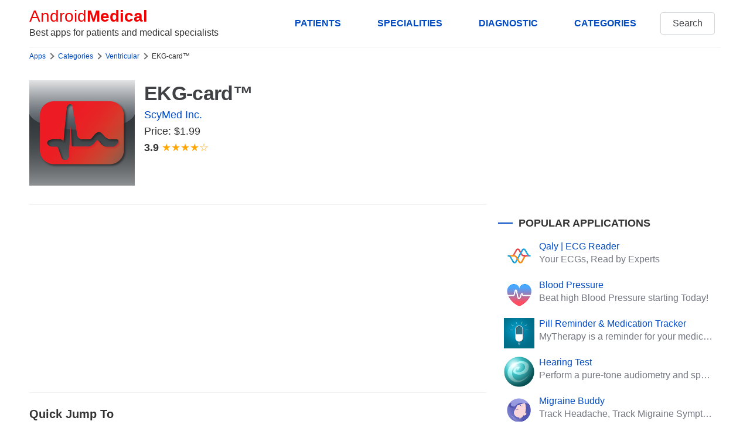

--- FILE ---
content_type: text/html; charset=UTF-8
request_url: https://www.androidmedical.com/download-com-scymed-android-ekgcard.html
body_size: 9494
content:
<!DOCTYPE html>
<html lang="en">
<head>
    <meta charset="utf-8">
    <meta name="robots" content="index, follow">
    <meta http-equiv="X-UA-Compatible" content="IE=edge">
    <meta name="viewport" content="width=device-width, initial-scale=1, shrink-to-fit=no">
    <title>EKG-card™ for Android (Medical App)</title>
	<meta name="description" content="Ventricular app, EKG-card™, The best and Classic EKG pocket medical reference card -for 20 years-." />
	<meta name="keywords" content="EKG-card™,EKG-card™ apk,EKG-card™ download,EKG-card™ android,ventricular,classic,pocket,medical,reference,card,years"/>
	<meta name="og:title" content="EKG-card™ for Android (Medical App)" />
	<meta property="og:description" content="Ventricular app, EKG-card™, The best and Classic EKG pocket medical reference card -for 20 years-." />
	<meta name="og:type" content="article" />
	<meta name="og:url" content="https://www.androidmedical.com/download-com-scymed-android-ekgcard.html" />
	<meta property="og:image" content="https://play-lh.googleusercontent.com/9_PGi1ZbSKpXJC0EW09w2jOV6gWAsVa4gECfCaYLgIjkk00jSsv8vl6G7uNFrHFdx2Q"/>
	<meta name="og:site_name" content="AndroidMedical" />
	<link rel="shortcut icon" href="/images/favicon.ico">
	<link rel="preconnect" href="https://www.googletagmanager.com" crossorigin>
	<link rel="dns-prefetch" href="https://www.googletagmanager.com">
    <link rel="preconnect" href="https://androidmedical.b-cdn.net" crossorigin>
	<link rel="dns-prefetch" href="https://androidmedical.b-cdn.net">
    <link rel="preconnect" href="https://fundingchoicesmessages.google.com" crossorigin>
	<link rel="dns-prefetch" href="https://fundingchoicesmessages.google.com">
    <link rel="preconnect" href="https://cdn.ampproject.org" crossorigin>
	<link rel="dns-prefetch" href="https://cdn.ampproject.org">
    <link rel="dns-prefetch" href="https://tpc.googlesyndication.com">
	<link rel="preconnect" href="https://pagead2.googlesyndication.com" crossorigin>
	<link rel="dns-prefetch" href="https://pagead2.googlesyndication.com">
	<link rel="dns-prefetch" href="//partner.googleadservices.com">
    <link rel="preconnect" href="//partner.googleadservices.com" crossorigin>
<link rel="icon" type="image/png" sizes="192x192"  href="/images/android-icon-192x192.png">
<link rel="icon" type="image/png" sizes="32x32" href="/images/favicon-32x32.png">
<link rel="icon" type="image/png" sizes="96x96" href="/images/favicon-96x96.png">
<link rel="icon" type="image/png" sizes="16x16" href="/images/favicon-16x16.png">
	<link rel="canonical" href="https://www.androidmedical.com/download-com-scymed-android-ekgcard.html" />
    <link rel="stylesheet" type="text/css" href="/assets/css/chota.min.css" />
    <style>
        section{margin:5rem auto;overflow:hidden;width:100%}
figure{margin:0}
figure img{width:100%;height:auto}
.nav .brand,.nav a.brand{line-height:1.1;color:var(--color-red)}
header .nav{min-height:8rem}
header .nav-left{flex-direction:column;justify-content:center}
hr{background-color:#efefef}
header{border-bottom:1px solid #efefef}
.is-inline{display:inline-block}
.is-block{display:block}
.is-bold{font-weight:700}
.is-no-style{list-style:none}
.mtr-15{margin:15px 15px 0 0}
.mtr-5{margin:5px 5px 0 0}
.mr-15{margin:0 15px 0 0}
.mtrb-15{margin:15px 15px 15px 0}
.mt-15{margin:15px 0 0 0}
.mb-15{margin:0 0 15px 0}
.mbl-15{margin:0 0 15px 15px}
.mrb-15{margin:0 15px 15px 0}
.is-less-padding{padding:1rem 1.4rem}
.is-small-text{font-size:.8em}
.button{white-space:nowrap}
h1{font-size:2.3em}
h1,h2,h3,h4,h5,h6{margin:.35em 0 .4em}
h1,h2{font-weight:700;letter-spacing:-.02em;line-height:4.5rem}
h2{font-size:2em}
h3{font-size:1.3em}
section{margin:1.5rem auto 2rem auto}
p{margin-bottom:2rem}
nav.breadcrumb{white-space:nowrap;overflow-x:auto;font-size:12px}
nav.breadcrumb p{display:inline-block;position:relative;margin:6px 0}
#search_images img:hover{cursor:pointer}
.breadcrumb p:not(:first-child):before{content:"";border:solid #6f6f6f;border-width:0 2px 2px 0;display:inline-block;padding:3px;transform:rotate(-45deg);-webkit-transform:rotate(-45deg);margin:0 8px 0 2px}
#index-page p,article p{font-size:2rem;font-weight:300}
article p a{font-weight:400}
#medical-apps p.app-list-smry{font-size:1.8rem}
#paging{margin:30px 0 20px 0;text-align:center!important}
.related{margin:1em 0}
.related li{list-style-type:none;width:auto;flex-grow:1;font-size:1.8rem;background:#efefef;text-align:center;margin:0 1rem 1rem 0;padding:.3rem;color:var(--color-darkGrey);border-radius:15px}
.related li:hover{background:var(--color-primary);color:#fff}
.related a{color:#444;padding:5px 8px;display:block}
.related li a:hover{color:#fff}
.related ul{display:flex;flex-direction:row;flex-wrap:wrap;padding:0}
#paging a{display:inline-block;padding:8px .75em;cursor:pointer;text-decoration:none;font-size:16px;justify-content:center;text-align:center;vertical-align:top;line-height:1.5rem;border:1px solid #ccc;align-items:baseline;white-space:nowrap;margin:0 2px}
#paging a:active{border-color:#5b7876;background-color:#5b7876}
#paging a[disabled]{background-color:#eee;color:#7a7a7a;cursor:not-allowed}
#paging a.active-page{background-color:var(--color-primary);color:#fff}
.seemore{float:right}
.section-sub-title{display:grid;align-items:center;grid-template-columns:25px 1fr;-moz-column-gap:.5rem;column-gap:1rem;position:relative;font-weight:700;text-transform:uppercase}
.section-sub-title:before{content:"";width:100%;height:2.5px;background:var(--color-primary)}
.list-app-gallery{display:grid;grid-template-rows:auto;-moz-column-gap:1.6rem;column-gap:1.6rem;row-gap:1.6rem;align-items:center;grid-template-columns:repeat(4,1fr)}
.list-app-gallery-item{display:inline-grid;align-items:center;position:relative;width:100%;height:auto;cursor:pointer}
.list-app-gallery-item img{height:auto}
hr{margin:2rem 0}
.app-widget{display:grid;grid-template-columns:120px 1fr;padding:16px;margin-bottom:25px;width:100%;grid-gap:16px;background-color:#eef5f6;border:1px solid #bbb;border-radius:4px}
.app-widget-details{display:flex;flex-flow:column nowrap;gap:5px}
.app-widget .app-icon img{height:auto}
.app-widget-details>*{font-size:14px;font-weight:400}
.app-widget-details>.app-widget-title{font-size:20px;font-weight:700}
.app-widget-details>.app-widget-infos{display:flex;flex-flow:row nowrap;justify-content:flex-start;gap:16px}
.app-count{padding:6px 13.5px;margin-right:10px;background:var(--color-red);color:#fff;border-radius:50%;font-size:.8em;display:inline-block;width:56px;vertical-align:top;text-align:center}
.app-widget-download{width:120px}
.app-widget-rating{color:orange}
.app-widget-rating span{color:var(--font-color);font-weight:700}
#medical-apps .heading_meta{text-transform:uppercase;color:var(--color-darkGrey);margin-bottom:2rem;line-height:1}
#medical-apps p.slogan:before{display:inline-block;vertical-align:middle;width:2rem;height:.25rem;content:"";margin-right:1rem;margin-bottom:.25rem;background:var(--color-primary)}
#medical-apps figure img{width:100%;height:auto}
#toc{background:#fbf5ed;color:#444;padding:20px 20px;border-radius:10px;margin-bottom:15px}
#toc ul{padding-left:20px;margin-top:10px;margin-bottom:0}
#toc ul li{margin-bottom:5px}
#toc p{margin-bottom:0}
.single-app-widget{display:grid;grid-template-columns:180px 1fr;padding:0;margin:25px 0;width:100%;grid-gap:16px}
.single-app-widget-details{display:flex;flex-flow:column nowrap;gap:5px}
.single-app-widget-details>*{font-size:18px;font-weight:400}
.single-app-widget-details>h1.single-app-widget-title{font-size:34px;font-weight:700;margin-bottom:0;margin-top:0}
.single-app-widget-details>.single-app-widget-title a{color:var(--color-darkGrey)}
.single-app-widget-details>.single-app-widget-infos{display:flex;flex-flow:row nowrap;justify-content:flex-start;gap:5px;flex-direction:column}
.single-app-count{padding:6px 13.5px;margin-right:10px;background:var(--color-red);color:#fff;border-radius:50%;font-size:.8em;display:inline-block;width:56px;vertical-align:top;text-align:center}
.single-app-widget-download{width:120px}
.single-app-widget-rating{color:orange}
.single-app-widget-rating span{color:var(--font-color);font-weight:700}
.single-app-widget .single-app-icon img{height:auto}
ul.toc{margin-top:10px;padding-left:15px}
ul.toc li{margin-bottom:5px}
.rel-apps a{width:100%;padding:0 10px 10px 10px;display:inline-block;vertical-align:top;white-space:normal;position:relative;line-height:1.2}
.rel-apps a p{overflow:hidden;white-space:nowrap;text-overflow:ellipsis;margin:0 0 0 60px;height:56px}
.rel-apps a span{display:block;overflow:hidden;text-overflow:ellipsis;line-height:1.2;margin-bottom:3px}
.rel-apps figure{position:absolute;width:52px;height:52px;margin:0}
.rel-category li a {font-weight: 300;line-height: 2.3rem;}
.rel-category li{display:grid;align-items:center;align-items:start;grid-template-columns:7px 1fr;-moz-column-gap:.5rem;column-gap:1px;position:relative;margin-bottom:8px}
.rel-category li:before{content:"";width:7px;height:7px;margin-top:9px;background:var(--color-red)}
.topics-table div{margin-bottom:30px}
.footlinks ul{margin:10px 0 0 0;padding:0}
.footlinks ul li{margin-bottom:5px;list-style:none}
.footlinks b{font-size:20px}
.footlinks ul li a{font-size:20px;font-weight:300}
@media (hover:hover){
#paging a:hover{border-color:var(--color-primary)}
}
@media only screen and (min-width:900px){
#index-page h1,#medical-apps h1{line-height:1.2}
article.main-image-aside h1{margin:0 -50% 1rem 0;line-height:1.6}
#medical-apps p.slogan{line-height:1.4;font-size:1.8rem}
article.main-image-aside p.slogan{margin-right:-50%;line-height:1}
#medical-apps .heading_meta{margin-right:-50%;margin-bottom:2rem;line-height:1;font-size:1.4rem}
article.main-image-aside figure{margin:0 -50% 25px 0}
aside.image-aside{padding-top:80rem}
h3.section-sub-title{font-size:1.1em}
}
@media only screen and (min-width:1200px){
article.main-image-aside h1{margin:0 -400px 1rem 0}
article.main-image-aside p.slogan{margin-right:-400px}
article.main-image-aside figure{margin:0 -400px 25px 0}
aside.image-aside{padding-top:880px}
}
@media only screen and (min-width:601px){
.nav a.brand{padding-left:0}
.adswrap{min-height:300px;margin:20px 0}
}
@media only screen and (max-width:899px){
#index-page h1,#medical-apps h1{margin:0 0 1rem 0;line-height:1.2}
#medical-apps p.slogan{margin-right:0;line-height:1.2}
#medical-apps .heading_meta{margin-right:0}
#medical-apps figure{margin:0 0 25px 0}
aside.image-aside{padding-top:20px}
}
@media only screen and (max-width:600px){
.col-4,.col-4-lg,.col-4-md,.col-8,.col-8-lg,.col-8-md{overflow:hidden}
.adswrap{min-height:320px;margin:20px 0}
#index-page p,#medical-apps p{font-size:1.8rem;line-height:1.6}
#medical-apps p.app-list-smry{font-size:1.8rem}
h1{font-size:1.4em;line-height:1.2}
#medical-apps p.slogan{font-size:inherit;line-height:1.4}
.app-widget-details{gap:1px}
#medical-apps .heading_meta{font-size:1.2rem}
h2,h3{font-size:1.2em}
.nav .brand{padding-left:0}
.nav-left{justify-content:flex-start}
.tabs>.dropdown>summary,.tabs>a{padding:1rem 1.7rem;font-size:15px}
.seemore{float:none;display:block;margin:15px auto 0 auto;text-align:center}
.list-app-gallery{grid-template-columns:repeat(2,1fr)}
.app-count{padding:0 9.5px;width:40px;line-height:4rem;margin-right:6px}
#index-page{padding-top:15px}
.app-widget{grid-template-columns:60px 1fr}
.app-widget-details>.app-widget-title{font-size:16px;line-height-step:2rem}
.single-app-widget{grid-template-columns:60px 1fr;margin:10px 0;grid-gap:10px}
.single-app-widget-details>.app-widget-title{font-size:16px}
.single-app-widget-details>h1.single-app-widget-title{font-size:18px}
.single-app-widget-details>*{font-size:16px}
.single-app-widget-details,.single-app-widget-details>.single-app-widget-infos{gap:2px}
}
    </style>
    <meta name="theme-color" content="#4e41db">
    <script async src="https://pagead2.googlesyndication.com/pagead/js/adsbygoogle.js?client=ca-pub-3381261284578994"
     crossorigin="anonymous"></script>
    </head>
<body>
    <div class="container">
        <header>
            <nav class="nav">
              <div class="nav-left">
                <a class="brand" href="/">Android <strong>Medical</strong></a>
                <span>Best apps for patients and medical specialists</span>
              </div>
              <div class="nav-right hide-xs">
                <a href="/patients-apps" class="button clear hide-xs pull-right is-bold" title="Apps for patients">PATIENTS</a>
                <a href="/category/#medical-specialities" class="button clear hide-xs pull-right is-bold" title="Medical specialities">SPECIALITIES</a>
                <a href="/category/diagnostic" class="button clear hide-xs pull-right is-bold" title="Apps for diagnostics and imaging">DIAGNOSTIC</a>
                <a href="/category/" class="button clear hide-xs pull-right is-bold" title="Categories of apps">CATEGORIES</a>
                <a href="/search/" class="button outline">Search</a>
              </div>
            </nav>
        </header>
        <div class="row">
             <main class="col-12 col-8-md col-8-lg"><nav class="breadcrumb">
    <p><a href="/">Apps</a></p>
    <p><a href="/category/">Categories</a></p>
    <p><a href="/apps-ventricular">Ventricular</a></p>
    <p><span>EKG-card™</span></p>
</nav>
<article id="single-app">
    <div class="single-app-widget">
        <div class="single-app-icon">
            <img src="" data-src="https://play-lh.googleusercontent.com/9_PGi1ZbSKpXJC0EW09w2jOV6gWAsVa4gECfCaYLgIjkk00jSsv8vl6G7uNFrHFdx2Q=s360-rw" alt="EKG-card™" width="512" height="512" class="lazy">
        </div>
        <div class="single-app-widget-details">
            <h1 class="single-app-widget-title"><a href="/download-com-scymed-android-ekgcard.html" title="EKG-card™ apk"><span>EKG-card™</span></a></h1>
            <div class="app-developer">
                <a href="http://www.scymed.com" target="_bank" rel="nofollow" class="single-app-widget-developper">ScyMed Inc.</a>
            </div>
            <div class="single-app-widget-infos">
                <div class="single-app-widget-price">Price: $1.99</div>
                <div class="single-app-widget-rating"><span>3.9</span>
                    ★★★★☆                </div>
            </div>
        </div>
   </div>
   <hr>
    <div class="adswrap">
   <ins class="adsbygoogle"
     style="display:block"
     data-ad-client="ca-pub-3381261284578994"
     data-ad-slot="1574483985"
     data-ad-format="auto"
     data-full-width-responsive="true"></ins>
<script>
     (adsbygoogle = window.adsbygoogle || []).push({});
</script>
</div>
   <hr>
   <p class="mt-15"><strong>Quick Jump To</strong></p>
    <ul class="toc">
                <li><a href="#description">Description</a></li>
        <li><a href="#features">Features</a></li>        <li><a href="#screenshots">Screenshots</a></li>
        <li><a href="#download">Download App</a></li>
        <li><a href="#related">Related Apps</a></li>
    </ul>
    <hr>
        <h2 id="screenshots">What is EKG-card™?</h2>
    <p>EKG-card™ is a medical app for Android OS that is in the field of ventricular and classic. The best and Classic EKG pocket medical reference card -for 20 years-.. ScyMed Inc. created EKG-card™ to meet the need for <a href="/apps-ventricular" title="ventricular Apps for Android">Ventricular apps</a> in medicine. With an average rating of 3.9 out of 5 stars, its latest <strong>EKG-card™ apk</strong> is from Saturday 2nd of September 2023 and is available for free download here.</p>
    <hr>
    <div class="list-app-gallery mb-15">
                 <div class="list-app-gallery-item">
              <a href="#">
                <img src="" data-src="https://play-lh.googleusercontent.com/vkfICaLp3is4QNh8Ne5BC4Hq-LXUZNOj4_-9e57yfZPVPQ0LpPzgwM_HbVU27VMloT5v=rw" width="288" height="512" class="lazy" alt="EKG-card™">
              </a>
         </div>
                 <div class="list-app-gallery-item">
              <a href="#">
                <img src="" data-src="https://play-lh.googleusercontent.com/F1SJn1MrMfbVdPG4go2mZQoxmTltudoIq1GAoDd-I5-qiWKT1LCU5tu6AEnk5kSRw8Q=rw" width="288" height="512" class="lazy" alt="EKG-card™">
              </a>
         </div>
            </div>
    <hr>
    <h2 id="description">EKG-card™ description</h2>
    <p>The EKG-card™ app is a trusted and convenient reference tool for medical professionals. It provides quick and easy access to important information about electrocardiograms (EKGs). The app includes definitions, data, and multiple rhythm strips, all developed by board-certified physicians. It covers a wide range of topics, including heart rate, electrical axis, hypertrophy, heart blocks, abnormal rhythms, and more. The app also includes the traditional printed version images of the EKG-card™ for easy reference. It is available in both English and Spanish. Developed by ScyMed, the app is part of a series of medical apps that are reliable and user-friendly.</p>    <h2 id="features">EKG-card™ features</h2>
    <ul class="features-list">
            <li>º Atrio-ventricular Block</li>
            <li>º Atrio-ventricular Block</li>
            <li>º Atrio-ventricular Block</li>
            </ul>
    
        <hr>
    <h2 id="download">Download EKG-card™</h2>
    <p>We at <a href="https://www.androidmedical.com" title="Android Medical Apps - Health Apps for Patients and Doctors">AndroidMedical</a> test all the apps we list on this website, so we can guarantee that EKG-card™ is a safe app to install on your Android OS phone or tablet.</p>
    <a href="https://play.google.com/store/apps/details?id=com.scymed.android.ekgcard" rel="nofollow" title="Download EKG-card™ App" target="_blank">
        <img src="/images/google-play-install.png" alt="Download EKG-card™ from Google Play Store" />
    </a>
    <ins class="adsbygoogle"
     style="display:block"
     data-ad-client="ca-pub-3381261284578994"
     data-ad-slot="1574483985"
     data-ad-format="auto"
     data-full-width-responsive="true"></ins>
<script>
     (adsbygoogle = window.adsbygoogle || []).push({});
</script>
    <hr>
</article>
<aside>
    <h3 id="related">Related Apps</h3>
    <ul class="is-paddingless is-no-style rel-apps">
            </ul>
</aside></main>
             <aside class="col-12 col-4-md col-4-lg">    <ins class="adsbygoogle"
     style="display:block"
     data-ad-client="ca-pub-3381261284578994"
     data-ad-slot="9440228630"
     data-ad-format="auto"
     data-full-width-responsive="true"></ins>
<script>
     (adsbygoogle = window.adsbygoogle || []).push({});
</script>

    <h3 class="section-sub-title">Popular Applications</h3>
    <ul class="is-paddingless is-no-style rel-apps">
        <li class="is-marginless">
            <a href="/download-ecg-reader.html" class="is-left" title="Qaly | ECG Reader medical app">
                <figure><img data-src="https://play-lh.googleusercontent.com/UZELy3OCBGK-K7XXwnpyCA9sMIjLMHBtiCSOtqZEsDnWz5DlLV6-MZpNAM2uz76OdmQ=s96-rw" width="48" height="48" referrerpolicy="no-referrer" alt="Qaly | ECG Reader" class="lazy"></figure>
                <p><span>Qaly | ECG Reader</span>
                <span class="text-grey">Your ECGs, Read by Experts</span></p>
            </a>
        </li><li class="is-marginless">
            <a href="/download-com-szyk-myheart.html" class="is-left" title="Blood Pressure medical app">
                <figure><img data-src="https://play-lh.googleusercontent.com/TN8XXOEBUc7QnmS2EXiD_zERYGSoBwYNMdlo6uFAfqUuZhhYnnowyshz5YtLZqeMR-A=s96-rw" width="48" height="48" referrerpolicy="no-referrer" alt="Blood Pressure" class="lazy"></figure>
                <p><span>Blood Pressure</span>
                <span class="text-grey">Beat high Blood Pressure starting Today!</span></p>
            </a>
        </li><li class="is-marginless">
            <a href="/download-eu-smartpatient-mytherapy.html" class="is-left" title="Pill Reminder & Medication Tracker medical app">
                <figure><img data-src="https://play-lh.googleusercontent.com/wWGnrdVeu6fUJCo6tbpkhKlKo8-ZgbpHczxwIJZN2-Gj0EmHvn3ByraeWjKUELNkrQ=s96-rw" width="48" height="48" referrerpolicy="no-referrer" alt="Pill Reminder & Medication Tracker" class="lazy"></figure>
                <p><span>Pill Reminder & Medication Tracker</span>
                <span class="text-grey">MyTherapy is a reminder for your medication, tablets, pills and contraceptives!</span></p>
            </a>
        </li><li class="is-marginless">
            <a href="/download-hearing-test.html" class="is-left" title="Hearing Test medical app">
                <figure><img data-src="https://play-lh.googleusercontent.com/kPdJivw5NTFzU6ZaYX2rkCRghcosJJKtJROHTLDEug2rCNnzyc_z6AozVSb6O8JOmNiU=s96-rw" width="48" height="48" referrerpolicy="no-referrer" alt="Hearing Test" class="lazy"></figure>
                <p><span>Hearing Test</span>
                <span class="text-grey">Perform a pure-tone audiometry and speech intelligibility test on your mobile.</span></p>
            </a>
        </li><li class="is-marginless">
            <a href="/download-migraine-buddy.html" class="is-left" title="Migraine Buddy medical app">
                <figure><img data-src="https://play-lh.googleusercontent.com/1RMV6xQ9GO4CqUUEYrCx57G8oySaath2_zzFU3MVcqwRomGM2iNt-kPzlIwMvivcQYFP=s96-rw" width="48" height="48" referrerpolicy="no-referrer" alt="Migraine Buddy" class="lazy"></figure>
                <p><span>Migraine Buddy</span>
                <span class="text-grey">Track Headache, Track Migraine Symptoms And Triggers With A Migraine & Headache Tracking App!</span></p>
            </a>
        </li><li class="is-marginless">
            <a href="/download-organs-3d-anatomy.html" class="is-left" title="Internal Organs in 3D (Anatomy) medical app">
                <figure><img data-src="https://play-lh.googleusercontent.com/ATjXRhCjpLY07_VOzEAuVpKluSjxb4domHqp167XXc2yg6QpovuABkc1oP-GmGrmx5dO=s96-rw" width="48" height="48" referrerpolicy="no-referrer" alt="Internal Organs in 3D (Anatomy)" class="lazy"></figure>
                <p><span>Internal Organs in 3D (Anatomy)</span>
                <span class="text-grey">Virtual 3D model of human internal organs with descriptions.</span></p>
            </a>
        </li>    </ul>
    <div style="position: sticky; top: 0px !important;">
    <ins class="adsbygoogle"
     style="display:block"
     data-ad-client="ca-pub-3381261284578994"
     data-ad-slot="6622493602"
     data-ad-format="auto"
     data-full-width-responsive="true"></ins>
<script>
     (adsbygoogle = window.adsbygoogle || []).push({});
</script>
</div>
</aside>
        </div>
        <footer>
                <hr>
    <div class="row footlinks">
        <div class="col">
            <b>Apps For Patients</b>
            <ul>
                <li>
                    <a href="/apps-hearing-aids">Hearing Aids</a>
                </li>
                <li>
                    <a href="/apps-pain-relief">Pain Relief</a>
                </li>
                <li>
                    <a href="/apps-medication-pill-reminder">Pill Reminders</a>
                </li>
                <li>
                    <a href="/apps-dementia">Dementia Apps</a>
                </li>
                <li>
                    <a href="/apps-pill-identifier">Pill Identifiers</a>
                </li>
                <li>
                    <a href="/apps-bariatrics">Bariatric Apps</a>
                </li>
            </ul>
        </div>
        <div class="col">
            <b>Medical Specialists</b>
            <ul>
                <li>
                    <a href="/apps-first-aid">First Aid</a>
                </li>
                <li>
                    <a href="/apps-vein-finder">Vein Finder</a>
                </li>
                <li>
                    <a href="/apps-veterinary">Veterinary</a>
                </li>
                <li>
                    <a href="/apps-acupuncture">Acupuncture Apps</a>
                </li>
                <li>
                    <a href="/apps-cardiology">Cardiology</a>
                </li>
                <li>
                    <a href="/apps-microbiology">Microbiology Apps</a>
                </li>
            </ul>
        </div>
        <div class="col">
            <b>Lab And Diagnostics</b>
            <ul>
                <li>
                    <a href="/apps-lab-results">Lab Results</a>
                </li>
                <li>
                    <a href="/apps-x-ray">X-Ray Apps</a>
                </li>
                <li>
                    <a href="/apps-stethoscope">Stethoscope Apps</a>
                </li>
                <li>
                    <a href="/apps-ecg">ECG Apps</a>
                </li>
                <li>
                    <a href="/apps-mri">MRI Apps</a>
                </li>
                <li>
                    <a href="/apps-ultrasound">Ultrasound</a>
                </li>
                <li>
                    <a href="/apps-blood-glucose">Blood Glucose</a>
                </li>
            </ul>
        </div>
        <div class="col">
            <b>Social Media</b>
            <ul>
                <li>
                    <a href="https://www.facebook.com/androidmedical/">Facebook</a>
                </li>
                <li>
                    <a href="https://twitter.com/android_medical">Twitter</a>
                </li>
            </ul>
        </div>
    </div>
        <a href="/">AndroidMedical</a> &copy; 2026 | <a href="/about-us.html">About us</a> | <a href="/contact-us.html">Contact Us</a> | <a href="/terms.html">Terms</a> | <a href="/privacy-policy.html">Privacy Policy</a><br/>
    <small>Android is trademark of its respective owner</small>
    <small>Please note that this site uses cookies to personalise content and adverts, to provide social media features, and to analyse web traffic.</small>        </footer>
    </div>
<script>
!function(t,e){"object"==typeof exports&&"undefined"!=typeof module?module.exports=e():"function"==typeof define&&define.amd?define(e):(t=t||self).LazyLoad=e()}(this,(function(){"use strict";function t(){return(t=Object.assign||function(t){for(var e=1;e<arguments.length;e++){var n=arguments[e];for(var r in n)Object.prototype.hasOwnProperty.call(n,r)&&(t[r]=n[r])}return t}).apply(this,arguments)}var e="undefined"!=typeof window,n=e&&!("onscroll"in window)||"undefined"!=typeof navigator&&/(gle|ing|ro)bot|crawl|spider/i.test(navigator.userAgent),r=e&&"IntersectionObserver"in window,a=e&&"classList"in document.createElement("p"),o={elements_selector:"img",container:n||e?document:null,threshold:300,thresholds:null,data_src:"src",data_srcset:"srcset",data_sizes:"sizes",data_bg:"bg",data_poster:"poster",class_loading:"loading",class_loaded:"loaded",class_error:"error",load_delay:0,auto_unobserve:!0,callback_enter:null,callback_exit:null,callback_reveal:null,callback_loaded:null,callback_error:null,callback_finish:null,use_native:!1},i=function(t,e){var n,r=new t(e);try{n=new CustomEvent("LazyLoad::Initialized",{detail:{instance:r}})}catch(t){(n=document.createEvent("CustomEvent")).initCustomEvent("LazyLoad::Initialized",!1,!1,{instance:r})}window.dispatchEvent(n)},s=function(t,e){return t.getAttribute("data-"+e)},c=function(t,e,n){var r="data-"+e;null!==n?t.setAttribute(r,n):t.removeAttribute(r)},l=function(t){return"true"===s(t,"was-processed")},u=function(t,e){return c(t,"ll-timeout",e)},d=function(t){return s(t,"ll-timeout")},f=function(t){for(var e,n=[],r=0;e=t.children[r];r+=1)"SOURCE"===e.tagName&&n.push(e);return n},_=function(t,e,n){n&&t.setAttribute(e,n)},v=function(t,e){_(t,"sizes",s(t,e.data_sizes)),_(t,"srcset",s(t,e.data_srcset)),_(t,"src",s(t,e.data_src))},g={IMG:function(t,e){var n=t.parentNode;n&&"PICTURE"===n.tagName&&f(n).forEach((function(t){v(t,e)}));v(t,e)},IFRAME:function(t,e){_(t,"src",s(t,e.data_src))},VIDEO:function(t,e){f(t).forEach((function(t){_(t,"src",s(t,e.data_src))})),_(t,"poster",s(t,e.data_poster)),_(t,"src",s(t,e.data_src)),t.load()}},h=function(t,e){var n,r,a=e._settings,o=t.tagName,i=g[o];if(i)return i(t,a),e.loadingCount+=1,void(e._elements=(n=e._elements,r=t,n.filter((function(t){return t!==r}))));!function(t,e){var n=s(t,e.data_src),r=s(t,e.data_bg);n&&(t.style.backgroundImage='url("'.concat(n,'")')),r&&(t.style.backgroundImage=r)}(t,a)},m=function(t,e){a?t.classList.add(e):t.className+=(t.className?" ":"")+e},b=function(t,e){a?t.classList.remove(e):t.className=t.className.replace(new RegExp("(^|\\s+)"+e+"(\\s+|$)")," ").replace(/^\s+/,"").replace(/\s+$/,"")},p=function(t,e,n,r){t&&(void 0===r?void 0===n?t(e):t(e,n):t(e,n,r))},y=function(t,e,n){t.addEventListener(e,n)},E=function(t,e,n){t.removeEventListener(e,n)},w=function(t,e,n){E(t,"load",e),E(t,"loadeddata",e),E(t,"error",n)},I=function(t,e,n){var r=n._settings,a=e?r.class_loaded:r.class_error,o=e?r.callback_loaded:r.callback_error,i=t.target;b(i,r.class_loading),m(i,a),p(o,i,n),n.loadingCount-=1,0===n._elements.length&&0===n.loadingCount&&p(r.callback_finish,n)},k=function(t,e){var n=function n(a){I(a,!0,e),w(t,n,r)},r=function r(a){I(a,!1,e),w(t,n,r)};!function(t,e,n){y(t,"load",e),y(t,"loadeddata",e),y(t,"error",n)}(t,n,r)},A=["IMG","IFRAME","VIDEO"],L=function(t,e){var n=e._observer;z(t,e),n&&e._settings.auto_unobserve&&n.unobserve(t)},z=function(t,e,n){var r=e._settings;!n&&l(t)||(A.indexOf(t.tagName)>-1&&(k(t,e),m(t,r.class_loading)),h(t,e),function(t){c(t,"was-processed","true")}(t),p(r.callback_reveal,t,e))},O=function(t){var e=d(t);e&&(clearTimeout(e),u(t,null))},N=function(t,e,n){var r=n._settings;p(r.callback_enter,t,e,n),r.load_delay?function(t,e){var n=e._settings.load_delay,r=d(t);r||(r=setTimeout((function(){L(t,e),O(t)}),n),u(t,r))}(t,n):L(t,n)},C=function(t){return!!r&&(t._observer=new IntersectionObserver((function(e){e.forEach((function(e){return function(t){return t.isIntersecting||t.intersectionRatio>0}(e)?N(e.target,e,t):function(t,e,n){var r=n._settings;p(r.callback_exit,t,e,n),r.load_delay&&O(t)}(e.target,e,t)}))}),{root:(e=t._settings).container===document?null:e.container,rootMargin:e.thresholds||e.threshold+"px"}),!0);var e},x=["IMG","IFRAME"],M=function(t){return Array.prototype.slice.call(t)},R=function(t,e){return function(t){return t.filter((function(t){return!l(t)}))}(M(t||function(t){return t.container.querySelectorAll(t.elements_selector)}(e)))},T=function(t){var e=t._settings,n=e.container.querySelectorAll("."+e.class_error);M(n).forEach((function(t){b(t,e.class_error),function(t){c(t,"was-processed",null)}(t)})),t.update()},j=function(n,r){var a;this._settings=function(e){return t({},o,e)}(n),this.loadingCount=0,C(this),this.update(r),a=this,e&&window.addEventListener("online",(function(t){T(a)}))};return j.prototype={update:function(t){var e,r=this,a=this._settings;(this._elements=R(t,a),!n&&this._observer)?(function(t){return t.use_native&&"loading"in HTMLImageElement.prototype}(a)&&((e=this)._elements.forEach((function(t){-1!==x.indexOf(t.tagName)&&(t.setAttribute("loading","lazy"),z(t,e))})),this._elements=R(t,a)),this._elements.forEach((function(t){r._observer.observe(t)}))):this.loadAll()},destroy:function(){var t=this;this._observer&&(this._elements.forEach((function(e){t._observer.unobserve(e)})),this._observer=null),this._elements=null,this._settings=null},load:function(t,e){z(t,this,e)},loadAll:function(){var t=this;this._elements.forEach((function(e){L(e,t)}))}},e&&function(t,e){if(e)if(e.length)for(var n,r=0;n=e[r];r+=1)i(t,n);else i(t,e)}(j,window.lazyLoadOptions),j}));
var lazyLoadInstance = new LazyLoad({
    elements_selector: ".lazy"
});
</script>
<script type="application/ld+json">
    {
    "@context" : "https://schema.org",
    "@type" : "Organization",
    "name" : "AndroidMedical",
    "url" : "https://www.androidmedical.com",
    "logo" : {
    "@type": "ImageObject",
    "url": "https://www.androidmedical.com/images/android-medical.png"
    },
    "sameAs" : [
    "https://www.facebook.com/androidmedical/",
    "https://twitter.com/android_medical"
    ]
    }
    </script>
    <script type="application/ld+json">
    {
    "@context": "https://schema.org",
    "@type": "WebSite",
    "url" : "https://www.androidmedical.com",
    "potentialAction": {
    "@type": "SearchAction",
    "target": "https://www.androidmedical.com/search?cx=partner-pub-3381261284578994%3A1978441181&cof=FORID%3A10&ie=UTF-8&q={search_term_string}",
    "query-input": "required name=search_term_string"
    }
    }
    </script>
    <!-- Google tag (gtag.js) -->
    <script async src="https://www.googletagmanager.com/gtag/js?id=G-4B8EWS0G0P"></script>
    <script>
      window.dataLayer = window.dataLayer || [];
      function gtag(){dataLayer.push(arguments);}
      gtag('js', new Date());
    
      gtag('config', 'G-4B8EWS0G0P');
    </script>
<script defer src="https://static.cloudflareinsights.com/beacon.min.js/vcd15cbe7772f49c399c6a5babf22c1241717689176015" integrity="sha512-ZpsOmlRQV6y907TI0dKBHq9Md29nnaEIPlkf84rnaERnq6zvWvPUqr2ft8M1aS28oN72PdrCzSjY4U6VaAw1EQ==" data-cf-beacon='{"version":"2024.11.0","token":"83a1cacc4f824a6f9365faeeb6410446","r":1,"server_timing":{"name":{"cfCacheStatus":true,"cfEdge":true,"cfExtPri":true,"cfL4":true,"cfOrigin":true,"cfSpeedBrain":true},"location_startswith":null}}' crossorigin="anonymous"></script>
</body>
</html>

--- FILE ---
content_type: text/html; charset=utf-8
request_url: https://www.google.com/recaptcha/api2/aframe
body_size: 267
content:
<!DOCTYPE HTML><html><head><meta http-equiv="content-type" content="text/html; charset=UTF-8"></head><body><script nonce="dkrPBxf2wHsLyXm6vI59Cw">/** Anti-fraud and anti-abuse applications only. See google.com/recaptcha */ try{var clients={'sodar':'https://pagead2.googlesyndication.com/pagead/sodar?'};window.addEventListener("message",function(a){try{if(a.source===window.parent){var b=JSON.parse(a.data);var c=clients[b['id']];if(c){var d=document.createElement('img');d.src=c+b['params']+'&rc='+(localStorage.getItem("rc::a")?sessionStorage.getItem("rc::b"):"");window.document.body.appendChild(d);sessionStorage.setItem("rc::e",parseInt(sessionStorage.getItem("rc::e")||0)+1);localStorage.setItem("rc::h",'1768909381623');}}}catch(b){}});window.parent.postMessage("_grecaptcha_ready", "*");}catch(b){}</script></body></html>